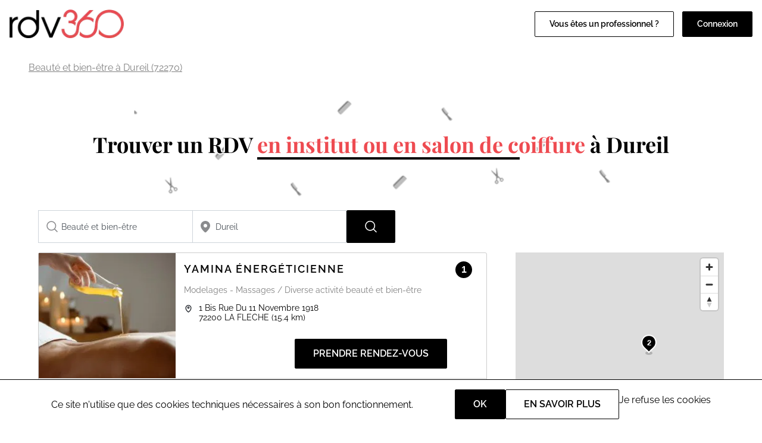

--- FILE ---
content_type: text/html; charset=UTF-8
request_url: https://www.rdv360.com/beaute-et-bien-etre/dureil-72270
body_size: 8552
content:
<!doctype html>
<html lang="fr">
<head>
            <!-- Google Tag Manager -->
        <script>(function(w,d,s,l,i){w[l]=w[l]||[];w[l].push({'gtm.start':
                    new Date().getTime(),event:'gtm.js'});var f=d.getElementsByTagName(s)[0],
                j=d.createElement(s),dl=l!='dataLayer'?'&l='+l:'';j.async=true;j.src=
                'https://www.googletagmanager.com/gtm.js?id='+i+dl;f.parentNode.insertBefore(j,f);
            })(window,document,'script','dataLayer','GTM-KMGN2K');</script>
        <!-- End Google Tag Manager -->
    
    <meta charset="utf-8">
    <meta name="viewport" content="width=device-width, initial-scale=1">

    <!-- CSRF Token -->
    <meta name="csrf-token" content="v5WU3dUbNVBU7QvIQg1xYWmjEkNDfLl5qNF7iTEj">

        
                    <link rel="canonical" href="https://www.rdv360.com/beaute-et-bien-etre/dureil-72270" >
        
                    <title>Rdv360 - RDV rapide - Recherche de beaute-et-bien-etre à Dureil (page 1)</title>
            
        
    <link rel="icon" type="image/png" href="/img/rdv360-favicon.ico" />
    <!-- Styles -->
    <link href="/css/default.css?id=f69e468db8a615befb15dd29250bb402" rel="stylesheet">

        <script defer src="https://cdn.jsdelivr.net/npm/alpinejs@3.x.x/dist/cdn.min.js"></script>
    <script src="/js/cookies.min.js"></script>
    <style>
        [x-cloak] { display: none }
    </style>
<!-- Scripts -->
    <script src="/js/app.js?id=74680ad75c686ab731f835c060070c1c" defer></script>

            <script src="https://cdn.maptiler.com/maplibre-gl-js/v2.4.0/maplibre-gl.js"></script>
    <link href="https://cdn.maptiler.com/maplibre-gl-js/v2.4.0/maplibre-gl.css" rel="stylesheet" />

    
</head>
<body class="result">

            <!-- Google Tag Manager (noscript) -->
        <noscript><iframe src="https://www.googletagmanager.com/ns.html?id=GTM-KMGN2K"
                          height="0" width="0" style="display:none;visibility:hidden"></iframe></noscript>
        <!-- End Google Tag Manager (noscript) -->
    
            <div id="nav">
    <nav class="nav-desktop d-flex align-items-center justify-content-between" id="nav-desktop">
        <div class="d-flex align-items-center">
            <a href="https://www.rdv360.com">
                <img src="/img/rdv360-logo_black.png" alt="Logo Rdv360" class="nav-logo" width="200" height="50"/>
            </a>
                    </div>
        <div class="d-flex">
                        <div class="links d-flex justify-content-end gap-4">
                                    <a href="https://beaute.rdv360.com" class="btn btn-primary-inv" target="_blank">Vous êtes un professionnel ?</a>
                            </div>
            <div class="d-flex justify-content-end gap-4" style="margin-left: 1em">
                                    <label for="popup-connexion" class="btn btn-primary">Connexion</label>
                            </div>
        </div>
    </nav>

    <nav class="nav-mobile d-flex justify-content-between align-items-center" id="nav-mobile">
        <label for="displayMenu" class="nav-item">
            <svg width="21" height="15" viewBox="0 0 21 15" fill="none" xmlns="http://www.w3.org/2000/svg">
                <path d="M1.00262 1H19.9995" stroke="black" stroke-width="1.58307" stroke-linecap="round" stroke-linejoin="round"/>
                <path d="M1 7.33228H19.9921" stroke="black" stroke-width="1.58307" stroke-linecap="round" stroke-linejoin="round"/>
                <path d="M1.00305 13.6646H19.992" stroke="black" stroke-width="1.58307" stroke-linecap="round" stroke-linejoin="round"/>
            </svg>
        </label>
        <input type="checkbox" id="displayMenu" name="displayMenu" />
        <div class="menu-mobile-wrapper">
            <label class="display-menu cursor-pointer" for="displayMenu"></label>
            <div class="menu-mobile">
                <div class="d-flex flex-column gap-4">
                                            <label for="popup-connexion" class="btn btn-primary">Connexion</label>
                        <a href="https://pro.rdv360.com" class="btn btn-primary-inv">Ajouter votre établissement</a>
                                    </div>
                                    <ul id="menu-home" class="menu-home">
                                                    <li>
                                <a href="https://www.rdv360.com/beaute-et-bien-etre" title="Beauté et bien-être" class="menu-sector-link  selected ">Beauté et bien-être</a>
                                <ul class="sub-menu">
                                                                            <li><a href="https://www.rdv360.com/institut-de-beaute" title="Institut de beauté" class="menu-activity-link ">Institut de beauté</a></li>
                                                                            <li><a href="https://www.rdv360.com/coiffeur" title="Coiffure" class="menu-activity-link ">Coiffure</a></li>
                                                                            <li><a href="https://www.rdv360.com/barbier" title="Barbier" class="menu-activity-link ">Barbier</a></li>
                                                                            <li><a href="https://www.rdv360.com/onglerie-et-manucure" title="Onglerie et manucure" class="menu-activity-link ">Onglerie et manucure</a></li>
                                                                    </ul>
                            </li>
                                                    <li>
                                <a href="https://www.rdv360.com/services-publics" title="Services publics" class="menu-sector-link ">Services publics</a>
                                <ul class="sub-menu">
                                                                            <li><a href="https://www.rdv360.com/mairie" title="Mairie" class="menu-activity-link ">Mairie</a></li>
                                                                            <li><a href="https://www.rdv360.com/france-services" title="France Services" class="menu-activity-link ">France Services</a></li>
                                                                            <li><a href="https://www.vitemonpasseport.fr" title="Passeport CNI" class="menu-activity-link ">Passeport CNI</a></li>
                                                                    </ul>
                            </li>
                                                    <li>
                                <a href="https://www.rdv360.com/sante-medecine" title="Santé" class="menu-sector-link ">Santé</a>
                                <ul class="sub-menu">
                                                                            <li><a href="https://www.rdv360.com/orthophoniste" title="Orthophoniste" class="menu-activity-link ">Orthophoniste</a></li>
                                                                            <li><a href="https://www.rdv360.com/psychologue" title="Psychologue" class="menu-activity-link ">Psychologue</a></li>
                                                                            <li><a href="https://www.rdv360.com/kinesitherapeute" title="Kinésithérapeute" class="menu-activity-link ">Kinésithérapeute</a></li>
                                                                            <li><a href="https://www.rdv360.com/osteopathe" title="Ostéopathe" class="menu-activity-link ">Ostéopathe</a></li>
                                                                    </ul>
                            </li>
                                                    <li>
                                <a href="https://www.rdv360.com/divers-etablissements" title="Autres activités" class="menu-sector-link ">Autres activités</a>
                                <ul class="sub-menu">
                                                                            <li><a href="https://www.rdv360.com/auto-ecole" title="Auto-école" class="menu-activity-link ">Auto-école</a></li>
                                                                            <li><a href="https://www.rdv360.com/veterinaire" title="Vétérinaire" class="menu-activity-link ">Vétérinaire</a></li>
                                                                            <li><a href="https://www.rdv360.com/toilettage" title="Toilettage" class="menu-activity-link ">Toilettage</a></li>
                                                                    </ul>
                            </li>
                                            </ul>
                                <div class="menu-mobile-footer">
                    <div class="button-list links">
                                                            <a href="https://beaute.rdv360.com" class="btn btn-primary-inv" target="_blank">Vous êtes un professionnel ?</a>
                                                </div>
                </div>
            </div>
        </div>

        <a href="https://www.rdv360.com">
            <img class="logo" src="/img/rdv360-logo_black.png" alt="Logo Rdv360" width="128" height="32" />
        </a>

        <div class="connexion nav-item">
                            <label for="popup-connexion">
                    <svg width="24" height="24" viewBox="0 0 24 24" xmlns="http://www.w3.org/2000/svg">
                        <path fill-rule="evenodd" clip-rule="evenodd" d="M7.49996 6C7.49996 3.51472 9.51468 1.5 12 1.5C14.4852 1.5 16.5 3.51472 16.5 6C16.5 8.48528 14.4852 10.5 12 10.5C9.51468 10.5 7.49996 8.48528 7.49996 6Z"/>
                        <path fill-rule="evenodd" clip-rule="evenodd" d="M3.75121 20.1053C3.82855 15.6156 7.49195 12 12 12C16.5081 12 20.1716 15.6157 20.2487 20.1056C20.2538 20.4034 20.0823 20.676 19.8116 20.8002C17.4327 21.8918 14.7865 22.5 12.0003 22.5C9.21382 22.5 6.5674 21.8917 4.18829 20.7999C3.91762 20.6757 3.74608 20.4031 3.75121 20.1053Z"/>
                    </svg>
                </a>
                    </div>
    </nav>

    <div class="popup">
        <input type="checkbox" class="popup-checkbox" id="popup-connexion">
        <label for="popup-connexion" class="popup-bg"></label>
        <div class="popup-container">
            <div class="d-flex gap-4 flex-wrap">
                <div class="connexion-card flex-1">
                    <svg class="connexion-card-icon" viewBox="0 -8 72 72" xmlns="http://www.w3.org/2000/svg"><path d="M12.54,52.05H59.46a2.11,2.11,0,0,0,1.6-.7A1.73,1.73,0,0,0,61.49,50,25.8,25.8,0,0,0,47.9,30.45a16.8,16.8,0,0,1-23.8,0A25.8,25.8,0,0,0,10.51,50a1.75,1.75,0,0,0,.43,1.38A2.11,2.11,0,0,0,12.54,52.05Z"/><path class="cls-1" d="M25.43,28.6c.27.29.56.56.85.82a14.52,14.52,0,0,0,19.43,0,11.1,11.1,0,0,0,.86-.82c.27-.29.54-.58.79-.89a14.6,14.6,0,1,0-22.72,0C24.89,28,25.16,28.31,25.43,28.6Z"/></svg>
                    <a href="https://www.rdv360.com/particulier/connexion" class="btn btn-primary">Particulier</a>
                </div>
                <div class="connexion-card flex-1">
                    <svg class="connexion-card-icon" viewBox="0 -8 72 72" xmlns="http://www.w3.org/2000/svg"><path d="M61.39,49.89A25.7,25.7,0,0,0,47.86,30.44c-3,3-7.23,19.66-11.86,19.66S27.18,33.48,24.14,30.44A25.7,25.7,0,0,0,10.61,49.89,1.71,1.71,0,0,0,11,51.27a2.15,2.15,0,0,0,1.6.7H59.37a2.15,2.15,0,0,0,1.6-.7A1.71,1.71,0,0,0,61.39,49.89ZM54,43.44H47.24V42H54Z"/><path class="cls-1" d="M25.47,28.6c.27.28.56.56.85.82a14.45,14.45,0,0,0,19.36,0c.29-.26.58-.54.85-.82s.54-.58.79-.89a14.55,14.55,0,1,0-22.64,0C24.93,28,25.19,28.31,25.47,28.6Z"/><path class="cls-1" d="M37.52,36.55a.4.4,0,0,1-.4.4H34.88a.4.4,0,0,1-.4-.4V34.3a.39.39,0,0,1,.4-.39h2.24a.39.39,0,0,1,.4.39Z"/><polyline class="cls-1" points="34.35 37.87 37.56 37.87 39.08 50.62 32.81 50.62"/></svg>
                    <a href="https://pro.rdv360.com" class="btn btn-primary">Professionnel</a>
                </div>
            </div>
        </div>
    </div>
</div>
    
    <div id="directory" class="default">
        <main>
            <div class="breadcrumb-desktop">
                <div class="breadcrumb container-lg">
                                                        <a href="https://www.rdv360.com/beaute-et-bien-etre/dureil-72270">Beauté et bien-être à Dureil (72270)</a>
                                                    </div>
            </div>

                <div id="search-page">
        <div class="search-head">
                                                <picture>
                        <source srcset="/img/results/icon_2639.webp">
                        <img src="/img/results/icon_2639.png" alt="Beauté et bien-être icons">
                    </picture>
                                                                            <h1>Trouver un RDV <span class="text-underline">en institut ou en salon de coiffure</span> à Dureil</h1>
                                                        </div>

        <div class="container-lg">
            <div id="search" class="filters">
                <search-widget
                    region="0"
                    where-placeholder="Ville"
                                                                        sector="2639"
                                                                 what-init="Beauté et bien-être"                      what-init="beaute-et-bien-etre"                      where-init="Dureil"                 ></search-widget>
            </div>
        </div>

        <div id="search-results" class="container-lg">
            <div class="results">
                                    <div id="search-list">
                                                    <section class="result-card" itemscope>
    <div class="result-header">
        <div class="result-img">
                            
                                    <picture>
                        <source srcset="https://www.rdv360.com/img/results/activities/modelages-massages/5.png">
                        <img src="https://www.rdv360.com/img/results/activities/modelages-massages/5.webp" alt="yamina énergéticienne" loading="lazy">
                    </picture>
                                    </div>
                <a href="https://www.rdv360.com/----142?c=beaute-et-bien-etre" class="name">
            <h2 itemprop="name">yamina énergéticienne</h2>
        </a>
                <div class="only-desktop signet">1</div>
        <div class="activities">
                            Modelages - Massages
                 /                             Diverse activité beauté et bien-être
                                    </div>

        <!--                    <span class="pro-opinions only-mobile">***** (415 avis)</span>-->
        <div class="d-flex address">
            <img class="icon" src="/img/icons/placeholder.svg" />
            <div>
                                    1 Bis Rue Du 11 Novembre 1918<br/>
                                72200 <span class="ucfirst">LA FLECHE</span>
                                    <span class="pro-distance">(15.4 km)</span>
                            </div>
        </div>

    <!--                <span itemprop="reviewRating" itemscope itemtype="https://schema.org/Review" class="pro-opinions only-desktop">-->
        <!--                    <meta itemprop="ratingValue" content="4">-->
        <!--                    <meta itemprop="bestRating" content="5">-->
        <!--                    ***** (<span itemprop="reviewCount">415</span> avis)-->
        <!--                </span>-->

        <div class="action d-flex justify-content-end">
            <a href="https://www.rdv360.com/----142?c=beaute-et-bien-etre" class="btn btn-primary">Prendre rendez-vous</a>
        </div>
    </div>

            <input type="checkbox" id="pro_103255" class="checkbox-data" />

        <div class="result-data">
            <div class="result-opinions">
                <h3>A propos de yamina énergéticienne</h3>
                <p>Bonjour,&nbsp;<br />
Je serai ravie de vous recevoir pour vous accompagner avec respect, bienveillance &agrave; mon cabinet. Je pratique aussi de la communication Animale et Magnetisme Animal &agrave; distance.</p>
            </div>
            <div class="d-flex justify-content-end"><a href="https://www.rdv360.com/----142?c=beaute-et-bien-etre" class="btn btn-primary-inv">En savoir plus</a></div>
        </div>

        <div class="result-accordion-button d-flex justify-content-between">
            <label for="pro_103255" class="d-flex justify-content-end w-100">
                
                <span class="only-desktop"></span>
                <div class="d-flex align-items-center">
                    <span class="nowrap">Plus d'information</span>
                    <img src="/img/icons/vector.svg" class="icon accordion" />
                </div>
            </label>
        </div>
    </section>
                                                    <section class="result-card" itemscope>
    <div class="result-header">
        <div class="result-img">
                            
                                    <picture>
                        <source srcset="https://www.rdv360.com/img/results/sectors/beaute-et-bien-etre/4.png">
                        <img src="https://www.rdv360.com/img/results/sectors/beaute-et-bien-etre/4.webp" alt="A L HAIR LIBRE" loading="lazy">
                    </picture>
                                    </div>
                <a href="https://www.rdv360.com/a-l-hair-libre-72540-vallon-sur-gee?c=beaute-et-bien-etre" class="name">
            <h2 itemprop="name">A L HAIR LIBRE</h2>
        </a>
                <div class="only-desktop signet">2</div>
        <div class="activities">
                            Coiffure
                                    </div>

        <!--                    <span class="pro-opinions only-mobile">***** (415 avis)</span>-->
        <div class="d-flex address">
            <img class="icon" src="/img/icons/placeholder.svg" />
            <div>
                                    16 GRANDE RUE<br/>
                                72540 <span class="ucfirst">VALLON SUR GEE</span>
                                    <span class="pro-distance">(15.6 km)</span>
                            </div>
        </div>

    <!--                <span itemprop="reviewRating" itemscope itemtype="https://schema.org/Review" class="pro-opinions only-desktop">-->
        <!--                    <meta itemprop="ratingValue" content="4">-->
        <!--                    <meta itemprop="bestRating" content="5">-->
        <!--                    ***** (<span itemprop="reviewCount">415</span> avis)-->
        <!--                </span>-->

        <div class="action d-flex justify-content-end">
            <a href="https://www.rdv360.com/a-l-hair-libre-72540-vallon-sur-gee?c=beaute-et-bien-etre" class="btn btn-primary">Prendre rendez-vous</a>
        </div>
    </div>

            
    </section>
                        
                        <div class="pagination">
                            <a href="https://www.rdv360.com/beaute-et-bien-etre/dureil-72270"><div class="page-number"><span  class="selected" >1</span></div></a>

                            
                                                                                                                                                                                                                                                                                                                                        
                            
                                                    </div>
                    </div>

                    <label class="map-button" for="toggleMap">
                        <img src="/img/passport/map.png" alt="Afficher la carte">
                    </label>
                    <input type="checkbox" id="toggleMap" class="d-none">

                    <div id="search-map">
                        <div id="mapTiler"></div>
                    </div>
                            </div>
        </div>
    </div>

            <div class="breadcrumb-mobile">
                <div class="breadcrumb container-lg">
                                                        <a href="https://www.rdv360.com/beaute-et-bien-etre/dureil-72270">Beauté et bien-être à Dureil (72270)</a>
                                                    </div>
            </div>
                            <footer>
    <div class="footer-logo-wrap container">
        <img class="footer-logo" src="/img/rdv360-logo_white.png" alt="logo Rdv360" width="192" height="48" />
    </div>
    <div class="website-links">
        <div>
            <h3>A propos de Rdv360</h3>
            <div class="p">
                <ul>
                    <li><a href="https://beaute.rdv360.com/inscription/?cat=x">Ajoutez votre établissement</a></li>
                    <li><a href="https://fr.indeed.com/cmp/Rdv-360">Rejoignez-nous</a></li>
                    <li><a href="https://www.rdv360.com/cgu">CGU</a></li>
                </ul>
            </div>
        </div>
        <div>
            <h3>Trouver votre prestation</h3>
            <div class="p">
                <ul>
                    <li><a href="https://www.rdv360.com/beaute-et-bien-etre">Institut de beauté</a></li>
                    <li><a href="https://www.rdv360.com/coiffeur">Coiffeur</a></li>
                    <li><a href="https://www.vitemonpasseport.fr" rel="external" target="_blank">Mairie</a></li>
                </ul>
            </div>
        </div>
        <div>
            <h3>Recherches populaires</h3>
            <div class="p">
                <ul>
                    <li><a href="https://www.rdv360.com/epilation/paris-75000">Épilation à Paris</a></li>
                    <li><a href="https://www.vitemonpasseport.fr/" target="_blank">Demande de passeport</a></li>
                    <li><a href="https://www.rdv360.com/orthophoniste/paris-75000">Orthophoniste à Paris</a></li>
                </ul>
            </div>
        </div>
        <div class="social-links">
            <h3>Restons connectés</h3>
            <div class="links d-flex">
                <a href="https://www.facebook.com/rdv360/" aria-label="Voir le facebook de rdv360">
                    <svg viewBox="0 0 24 24" class="fill-white w-8 h-8">
                        <path fill-rule="evenodd" clip-rule="evenodd" d="M1.75 2.06137C1.75 1.88552 1.89068 1.75 2.05556 1.75H21.9445C22.1093 1.75 22.25 1.88552 22.25 2.06137V21.9387C22.25 22.1145 22.1093 22.25 21.9445 22.25H15.6743V16.2763H18.7952L19.3308 12.6109H15.6743V10.1657C15.6743 9.49068 16.2215 8.94348 16.8965 8.94348H17.1537H19.3308V4.66565H14.8296L14.7989 4.6658C13.0381 4.68271 11.6244 6.12383 11.6413 7.88468L11.6533 9.13168L11.6104 12.6109H8.33337V16.2763H11.6533V22.25H2.05556C1.89068 22.25 1.75 22.1145 1.75 21.9387V2.06137ZM2.05556 0.25C1.0545 0.25 0.25 1.06486 0.25 2.06137V21.9387C0.25 22.9351 1.0545 23.75 2.05556 23.75H21.9445C22.9455 23.75 23.75 22.9351 23.75 21.9387V2.06137C23.75 1.06486 22.9455 0.25 21.9445 0.25H2.05556Z"/>
                    </svg>
                </a>
                <a href="https://twitter.com/rdv360" aria-label="Voir le twitter de rdv360">
                    <svg viewBox="0 0 24 24" class="fill-white w-8 h-8">
                        <path fill-rule="evenodd" clip-rule="evenodd" d="M19.1683 4.6854C18.6902 4.0298 18.1159 3.52093 17.4383 3.18877C16.6735 2.81395 15.8237 2.68708 14.9147 2.7784C13.4473 2.92581 12.4224 3.74408 11.8369 4.94524C11.3368 5.97121 11.1624 7.2564 11.2222 8.63205C9.8576 9.16056 8.65357 8.87434 7.58645 8.19309C6.36563 7.41372 5.35044 6.12353 4.63635 4.95957C4.47912 4.70328 4.18401 4.56566 3.88661 4.60995C3.5892 4.65424 3.34699 4.87187 3.27126 5.16285C2.77153 7.0828 2.23618 9.56307 3.29714 12.3192C3.90478 13.8976 5.18217 15.2101 7.01747 16.2928C5.19337 17.1109 3.74771 17.3554 2.64039 17.1443C2.27835 17.0753 1.91983 17.2796 1.7946 17.6262C1.66938 17.9729 1.81456 18.3591 2.1371 18.5374C2.15989 18.55 2.1862 18.5647 2.2159 18.5812C2.81486 18.9146 4.79685 20.0177 7.25581 20.6952C9.81722 21.4008 13.0598 21.6897 15.8073 19.973C20.9024 16.7896 20.8682 11.3947 20.8519 8.82575C20.8515 8.75728 20.8511 8.69081 20.8508 8.62646C20.9216 8.50341 21.0094 8.3759 21.1228 8.21419C21.1282 8.20653 21.1336 8.1988 21.1391 8.19101C21.2855 7.98228 21.466 7.72491 21.632 7.4106C21.9906 6.7314 22.25 5.85076 22.25 4.47187C22.25 4.17392 22.0736 3.90423 21.8007 3.78478C21.5277 3.66533 21.2099 3.71878 20.9911 3.92096C20.2882 4.5702 19.6965 4.76123 19.1683 4.6854ZM16.7781 4.53568C16.3002 4.30145 15.7377 4.20327 15.0647 4.27089C14.159 4.36187 13.5633 4.8269 13.1853 5.60245C12.7862 6.4213 12.6294 7.60343 12.7512 9.03993C12.7771 9.34468 12.6153 9.63459 12.3424 9.77261C10.2322 10.8397 8.31708 10.4391 6.7793 9.45742C5.82973 8.85121 5.01653 8.02233 4.35361 7.17926C4.1022 8.60746 4.06567 10.1402 4.697 11.7803C5.24626 13.2071 6.6061 14.5138 8.98244 15.6339C9.23821 15.7544 9.40444 16.0086 9.41239 16.2912C9.42033 16.5738 9.26865 16.8369 9.02006 16.9717C7.72559 17.6732 6.50943 18.1787 5.38122 18.4595C6.05552 18.7402 6.82646 19.021 7.65424 19.249C10.0656 19.9134 12.7958 20.0859 15.0125 18.7009C19.3781 15.9733 19.3609 11.386 19.3512 8.78519C19.3507 8.66689 19.3503 8.55269 19.3503 8.44297C19.3503 8.33117 19.3753 8.22078 19.4234 8.11989C19.5652 7.82284 19.7426 7.56985 19.89 7.35968L19.8954 7.35196C20.0505 7.13075 20.1842 6.94003 20.3055 6.71021C20.4101 6.51228 20.5118 6.27251 20.5915 5.9588C19.9254 6.23035 19.2246 6.28601 18.5028 6.07039C18.3334 6.01978 18.1873 5.91094 18.0903 5.7631C17.6984 5.16553 17.2575 4.77066 16.7781 4.53568Z"/>
                    </svg>
                </a>
                <a href="https://www.linkedin.com/company/rdv360/" aria-label="Voir le linkedin de rdv360">
                    <svg viewBox="0 0 24 24" class="fill-white w-8 h-8">
                        <path fill-rule="evenodd" clip-rule="evenodd" d="M4.5 2.75006C3.80964 2.75006 3.25 3.30971 3.25 4.00006C3.25 4.69042 3.80964 5.25006 4.5 5.25006C5.19036 5.25006 5.75 4.69042 5.75 4.00006C5.75 3.30971 5.19036 2.75006 4.5 2.75006ZM1.75 4.00006C1.75 2.48128 2.98122 1.25006 4.5 1.25006C6.01878 1.25006 7.25 2.48128 7.25 4.00006C7.25 5.51884 6.01878 6.75006 4.5 6.75006C2.98122 6.75006 1.75 5.51884 1.75 4.00006Z"/>
                        <path fill-rule="evenodd" clip-rule="evenodd" d="M1.75 9.00006C1.75 8.58585 2.08579 8.25006 2.5 8.25006H6.5C6.91421 8.25006 7.25 8.58585 7.25 9.00006V21.5001C7.25 21.9143 6.91421 22.2501 6.5 22.2501H2.5C2.08579 22.2501 1.75 21.9143 1.75 21.5001V9.00006ZM3.25 9.75006V20.7501H5.75V9.75006H3.25Z"/>
                        <path fill-rule="evenodd" clip-rule="evenodd" d="M11.288 10.3089C12.3169 9.17353 13.8859 8.25 16 8.25C18.1141 8.25 19.6831 9.17353 20.712 10.3089C21.7134 11.4138 22.25 12.7737 22.25 13.75V21.5C22.25 21.9142 21.9142 22.25 21.5 22.25H18C17.5858 22.25 17.25 21.9142 17.25 21.5V14.5C17.25 14.1705 17.1205 13.7707 16.879 13.4634C16.647 13.1681 16.3497 13 16 13C15.5924 13 15.303 13.1553 15.1038 13.3907C14.894 13.6386 14.75 14.0199 14.75 14.5V21.5C14.75 21.9142 14.4142 22.25 14 22.25H10.5C10.0858 22.25 9.75 21.9142 9.75 21.5V13.75C9.75 12.7737 10.2866 11.4138 11.288 10.3089ZM12.3995 11.3161C11.5884 12.2112 11.25 13.2263 11.25 13.75V20.75H13.25V14.5C13.25 13.7301 13.481 12.9864 13.9587 12.4218C14.447 11.8447 15.1576 11.5 16 11.5C16.9003 11.5 17.603 11.9569 18.0585 12.5366C18.5045 13.1043 18.75 13.8295 18.75 14.5V20.75H20.75V13.75C20.75 13.2263 20.4116 12.2112 19.6005 11.3161C18.8169 10.4515 17.6359 9.75 16 9.75C14.3641 9.75 13.1831 10.4515 12.3995 11.3161Z"/>
                    </svg>
                </a>
            </div>
        </div>
    </div>
    <div class="footer-copyright">
        Tous droits réservés RDV360
    </div>
</footer>
                    </main>
    </div>

    
    <div id="cookies"
     class="cookies"
     x-data="{ hide_banner: true }"
     x-init="hide_banner = docCookies.hasItem('hide_banner_default') ? (docCookies.getItem('hide_banner_default') == 'true') : false;"
     x-show="!hide_banner">
    Ce site n'utilise que des cookies techniques nécessaires à son bon fonctionnement.
    <div class="d-flex gap-4 align-items-end">
        <button class="btn btn-primary"
                type="button"
                @click="hide_banner = true; docCookies.setItem('hide_banner_default', true, (180*24*60*60));"
                aria-label="Accept"
        >OK</button>
        <a href="https://www.rdv360.com/cgu/#cookies" class="btn btn-primary-inv" target="_blank">En savoir plus</a>
        <a href="javascript:void(0)"
           @click="hide_banner = true;"
        >Je refuse les cookies</a>
    </div>
</div>

    
    
            <script>
    const map = new maplibregl.Map({
        container: 'mapTiler', // container's id or the HTML element in which MapLibre GL JS will render the map
        style: `https://api.maptiler.com/maps/streets-v2/style.json?key=ySZW0pxfViniZh3l4rdL`, // style URL
        center: [-0.134234804932, 47.8298601879], // starting position [lng, lat]
        zoom: 9, // starting zoom
    });
    map.addControl(new maplibregl.NavigationControl(), 'top-right');

    let arrayMarkers = []
    let el, popup
    let date

            el = document.createElement('div')
        el.className = 'marker'
        el.textContent = 1;
        date = "";

        
        // create the popup
        popup = new maplibregl.Popup({ offset: 17, anchor: 'bottom' }).setHTML(
            "<b>yamina énergéticienne</b><br/>" +
            date +
            "<div class='text-center'><a href='https://www.rdv360.com/----142' class='btn btn-primary'>Voir</a></div>"
        );

                    arrayMarkers.push(
                new maplibregl.Marker({
                    element: el
                })
                    .setLngLat([-0.074615031480789, 47.696841024049])
                    .setPopup(popup)
                    .addTo(map)
            )
                    el = document.createElement('div')
        el.className = 'marker'
        el.textContent = 2;
        date = "";

        
        // create the popup
        popup = new maplibregl.Popup({ offset: 17, anchor: 'bottom' }).setHTML(
            "<b>A L HAIR LIBRE</b><br/>" +
            date +
            "<div class='text-center'><a href='https://www.rdv360.com/a-l-hair-libre-72540-vallon-sur-gee' class='btn btn-primary'>Voir</a></div>"
        );

                    arrayMarkers.push(
                new maplibregl.Marker({
                    element: el
                })
                    .setLngLat([-0.06756, 47.96318])
                    .setPopup(popup)
                    .addTo(map)
            )
            </script>
</body>
</html>
